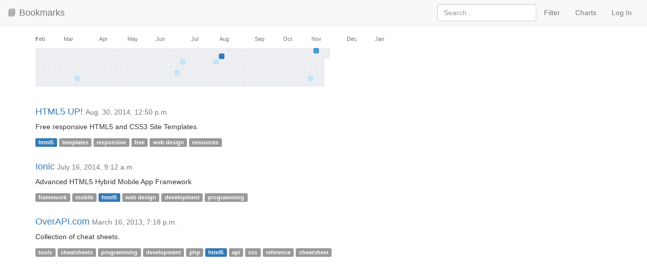

--- FILE ---
content_type: text/html; charset=utf-8
request_url: https://bookmarks.thx.nz/tag/html5/
body_size: 57415
content:
<!DOCTYPE html>
<html lang="en">

<head>


<meta charset="utf-8">
<meta name="viewport" content="width=device-width, initial-scale=1.0">

<title>Bookmarks - html5</title>
<!-- Date: 2014-05-05 -->
<meta name="author" content="Tom Henderson">
<meta name="description" content="">

<!-- Styles -->
<link href="/static/npm/bootstrap/dist/css/bootstrap.min.css" rel="stylesheet" media="(prefers-color-scheme: light)">
<link href="/static/npm/bootswatch/slate/bootstrap.min.css" rel="stylesheet" media="(prefers-color-scheme: dark)">
<link href="/static/npm/font-awesome/css/font-awesome.min.css" rel="stylesheet">
<link href="/static/npm/bootstrap-tokenfield/dist/css/bootstrap-tokenfield.min.css" rel="stylesheet">
<link href="/static/npm/bootstrap-datepicker/dist/css/bootstrap-datepicker3.min.css" rel="stylesheet">
<link href="/static/css/bookmarks.css" rel="stylesheet">

<!-- HTML5 Shim and Respond.js IE8 support of HTML5 elements and media queries -->
<!-- WARNING: Respond.js doesn't work if you view the page via file:// -->
<!--[if lt IE 9]>
<script src="//oss.maxcdn.com/libs/html5shiv/3.7.0/html5shiv.js"></script>
<script src="//oss.maxcdn.com/libs/respond.js/1.3.0/respond.min.js"></script>
<![endif]-->

<link rel="apple-touch-icon" sizes="57x57" href="/static/images/favicons/apple-icon-57x57.png">
<link rel="apple-touch-icon" sizes="60x60" href="/static/images/favicons/apple-icon-60x60.png">
<link rel="apple-touch-icon" sizes="72x72" href="/static/images/favicons/apple-icon-72x72.png">
<link rel="apple-touch-icon" sizes="76x76" href="/static/images/favicons/apple-icon-76x76.png">
<link rel="apple-touch-icon" sizes="114x114" href="/static/images/favicons/apple-icon-114x114.png">
<link rel="apple-touch-icon" sizes="120x120" href="/static/images/favicons/apple-icon-120x120.png">
<link rel="apple-touch-icon" sizes="144x144" href="/static/images/favicons/apple-icon-144x144.png">
<link rel="apple-touch-icon" sizes="152x152" href="/static/images/favicons/apple-icon-152x152.png">
<link rel="apple-touch-icon" sizes="180x180" href="/static/images/favicons/apple-icon-180x180.png">
<link rel="icon" type="image/png" sizes="192x192"  href="/static/images/favicons/android-icon-192x192.png">
<link rel="icon" type="image/png" sizes="32x32" href="/static/images/favicons/favicon-32x32.png">
<link rel="icon" type="image/png" sizes="96x96" href="/static/images/favicons/favicon-96x96.png">
<link rel="icon" type="image/png" sizes="16x16" href="/static/images/favicons/favicon-16x16.png">
<link rel="manifest" href="/static/images/favicons/manifest.json">
<meta name="msapplication-TileColor" content="#ffffff">
<meta name="msapplication-TileImage" content="/ms-icon-144x144.png">
<meta name="theme-color" content="#ffffff">

</head>

<body>



<nav class="navbar navbar-default navbar-fixed-top" role="navigation">
  <div class="container-fluid">
    <div class="navbar-header">
      <button type="button" class="navbar-toggle" data-toggle="collapse" data-target="#bs-example-navbar-collapse-1">
        <span class="sr-only">Toggle navigation</span>
        <span class="icon-bar"></span>
        <span class="icon-bar"></span>
        <span class="icon-bar"></span>
      </button>
      <a class="navbar-brand" href="/">📘 Bookmarks</a>
      <p class="navbar-text"></p>
    </div>

    <div class="collapse navbar-collapse" id="bs-example-navbar-collapse-1">
      <ul class="nav navbar-nav pull-right">

        <li>
          <form class="navbar-form navbar-right" action="." method="get" role="search">
            <div class="form-group">
              <input type="text" class="form-control" name="search" placeholder="Search..." >
            </div>
          </form> 
        </li>

        

        <li><a href="#" data-toggle="modal" data-target="#filter-form">Filter</a></li>
        <li><a href="/charts/">Charts</a></li>

        
          <li><a href="/login/">Log In</a></li>
        

      </ul>
    </div>
  </div>
</nav>




<div class="container">

  <div class="row">
    <div class="col-xs-12">
      <div id="activity-chart">
  <div id="activity-grid">
    <div class="activity-months">
      
      <div class="activity-month" style="left: -14px;">Jan</div>
      
      <div class="activity-month" style="left: 0px;">Feb</div>
      
      <div class="activity-month" style="left: 56px;">Mar</div>
      
      <div class="activity-month" style="left: 126px;">Apr</div>
      
      <div class="activity-month" style="left: 182px;">May</div>
      
      <div class="activity-month" style="left: 238px;">Jun</div>
      
      <div class="activity-month" style="left: 308px;">Jul</div>
      
      <div class="activity-month" style="left: 364px;">Aug</div>
      
      <div class="activity-month" style="left: 434px;">Sep</div>
      
      <div class="activity-month" style="left: 490px;">Oct</div>
      
      <div class="activity-month" style="left: 546px;">Nov</div>
      
      <div class="activity-month" style="left: 616px;">Dec</div>
      
      <div class="activity-month" style="left: 672px;">Jan</div>
      
    </div>
    <div class="activity-weeks">
      
      <div class="activity-week">
        
        <div class="activity-day level-0"
            
            title="2025-01-26: 0 bookmarks"></div>
        
        <div class="activity-day level-0"
            
            title="2025-01-27: 0 bookmarks"></div>
        
        <div class="activity-day level-0"
            
            title="2025-01-28: 0 bookmarks"></div>
        
        <div class="activity-day level-0"
            
            title="2025-01-29: 0 bookmarks"></div>
        
        <div class="activity-day level-0"
            
            title="2025-01-30: 0 bookmarks"></div>
        
        <div class="activity-day level-0"
            
            title="2025-01-31: 0 bookmarks"></div>
        
        <div class="activity-day level-0"
            
            title="2025-02-01: 0 bookmarks"></div>
        
      </div>
      
      <div class="activity-week">
        
        <div class="activity-day level-0"
            
            title="2025-02-02: 0 bookmarks"></div>
        
        <div class="activity-day level-0"
            
            title="2025-02-03: 0 bookmarks"></div>
        
        <div class="activity-day level-0"
            
            title="2025-02-04: 0 bookmarks"></div>
        
        <div class="activity-day level-0"
            
            title="2025-02-05: 0 bookmarks"></div>
        
        <div class="activity-day level-0"
            
            title="2025-02-06: 0 bookmarks"></div>
        
        <div class="activity-day level-0"
            
            title="2025-02-07: 0 bookmarks"></div>
        
        <div class="activity-day level-0"
            
            title="2025-02-08: 0 bookmarks"></div>
        
      </div>
      
      <div class="activity-week">
        
        <div class="activity-day level-0"
            
            title="2025-02-09: 0 bookmarks"></div>
        
        <div class="activity-day level-0"
            
            title="2025-02-10: 0 bookmarks"></div>
        
        <div class="activity-day level-0"
            
            title="2025-02-11: 0 bookmarks"></div>
        
        <div class="activity-day level-0"
            
            title="2025-02-12: 0 bookmarks"></div>
        
        <div class="activity-day level-0"
            
            title="2025-02-13: 0 bookmarks"></div>
        
        <div class="activity-day level-0"
            
            title="2025-02-14: 0 bookmarks"></div>
        
        <div class="activity-day level-0"
            
            title="2025-02-15: 0 bookmarks"></div>
        
      </div>
      
      <div class="activity-week">
        
        <div class="activity-day level-0"
            
            title="2025-02-16: 0 bookmarks"></div>
        
        <div class="activity-day level-0"
            
            title="2025-02-17: 0 bookmarks"></div>
        
        <div class="activity-day level-0"
            
            title="2025-02-18: 0 bookmarks"></div>
        
        <div class="activity-day level-0"
            
            title="2025-02-19: 0 bookmarks"></div>
        
        <div class="activity-day level-0"
            
            title="2025-02-20: 0 bookmarks"></div>
        
        <div class="activity-day level-0"
            
            title="2025-02-21: 0 bookmarks"></div>
        
        <div class="activity-day level-0"
            
            title="2025-02-22: 0 bookmarks"></div>
        
      </div>
      
      <div class="activity-week">
        
        <div class="activity-day level-0"
            
            title="2025-02-23: 0 bookmarks"></div>
        
        <div class="activity-day level-0"
            
            title="2025-02-24: 0 bookmarks"></div>
        
        <div class="activity-day level-0"
            
            title="2025-02-25: 0 bookmarks"></div>
        
        <div class="activity-day level-0"
            
            title="2025-02-26: 0 bookmarks"></div>
        
        <div class="activity-day level-0"
            
            title="2025-02-27: 0 bookmarks"></div>
        
        <div class="activity-day level-0"
            
            title="2025-02-28: 0 bookmarks"></div>
        
        <div class="activity-day level-0"
            
            title="2025-03-01: 0 bookmarks"></div>
        
      </div>
      
      <div class="activity-week">
        
        <div class="activity-day level-0"
            
            title="2025-03-02: 0 bookmarks"></div>
        
        <div class="activity-day level-0"
            
            title="2025-03-03: 0 bookmarks"></div>
        
        <div class="activity-day level-0"
            
            title="2025-03-04: 0 bookmarks"></div>
        
        <div class="activity-day level-0"
            
            title="2025-03-05: 0 bookmarks"></div>
        
        <div class="activity-day level-0"
            
            title="2025-03-06: 0 bookmarks"></div>
        
        <div class="activity-day level-0"
            
            title="2025-03-07: 0 bookmarks"></div>
        
        <div class="activity-day level-0"
            
            title="2025-03-08: 0 bookmarks"></div>
        
      </div>
      
      <div class="activity-week">
        
        <div class="activity-day level-0"
            
            title="2025-03-09: 0 bookmarks"></div>
        
        <div class="activity-day level-0"
            
            title="2025-03-10: 0 bookmarks"></div>
        
        <div class="activity-day level-0"
            
            title="2025-03-11: 0 bookmarks"></div>
        
        <div class="activity-day level-0"
            
            title="2025-03-12: 0 bookmarks"></div>
        
        <div class="activity-day level-0"
            
            title="2025-03-13: 0 bookmarks"></div>
        
        <div class="activity-day level-0"
            
            title="2025-03-14: 0 bookmarks"></div>
        
        <div class="activity-day level-0"
            
            title="2025-03-15: 0 bookmarks"></div>
        
      </div>
      
      <div class="activity-week">
        
        <div class="activity-day level-0"
            
            title="2025-03-16: 0 bookmarks"></div>
        
        <div class="activity-day level-0"
            
            title="2025-03-17: 0 bookmarks"></div>
        
        <div class="activity-day level-0"
            
            title="2025-03-18: 0 bookmarks"></div>
        
        <div class="activity-day level-0"
            
            title="2025-03-19: 0 bookmarks"></div>
        
        <div class="activity-day level-0"
            
            title="2025-03-20: 0 bookmarks"></div>
        
        <div class="activity-day level-1"
            data-date="2025-03-21"
            title="2025-03-21: 1 bookmark"></div>
        
        <div class="activity-day level-0"
            
            title="2025-03-22: 0 bookmarks"></div>
        
      </div>
      
      <div class="activity-week">
        
        <div class="activity-day level-0"
            
            title="2025-03-23: 0 bookmarks"></div>
        
        <div class="activity-day level-0"
            
            title="2025-03-24: 0 bookmarks"></div>
        
        <div class="activity-day level-0"
            
            title="2025-03-25: 0 bookmarks"></div>
        
        <div class="activity-day level-0"
            
            title="2025-03-26: 0 bookmarks"></div>
        
        <div class="activity-day level-0"
            
            title="2025-03-27: 0 bookmarks"></div>
        
        <div class="activity-day level-0"
            
            title="2025-03-28: 0 bookmarks"></div>
        
        <div class="activity-day level-0"
            
            title="2025-03-29: 0 bookmarks"></div>
        
      </div>
      
      <div class="activity-week">
        
        <div class="activity-day level-0"
            
            title="2025-03-30: 0 bookmarks"></div>
        
        <div class="activity-day level-0"
            
            title="2025-03-31: 0 bookmarks"></div>
        
        <div class="activity-day level-0"
            
            title="2025-04-01: 0 bookmarks"></div>
        
        <div class="activity-day level-0"
            
            title="2025-04-02: 0 bookmarks"></div>
        
        <div class="activity-day level-0"
            
            title="2025-04-03: 0 bookmarks"></div>
        
        <div class="activity-day level-0"
            
            title="2025-04-04: 0 bookmarks"></div>
        
        <div class="activity-day level-0"
            
            title="2025-04-05: 0 bookmarks"></div>
        
      </div>
      
      <div class="activity-week">
        
        <div class="activity-day level-0"
            
            title="2025-04-06: 0 bookmarks"></div>
        
        <div class="activity-day level-0"
            
            title="2025-04-07: 0 bookmarks"></div>
        
        <div class="activity-day level-0"
            
            title="2025-04-08: 0 bookmarks"></div>
        
        <div class="activity-day level-0"
            
            title="2025-04-09: 0 bookmarks"></div>
        
        <div class="activity-day level-0"
            
            title="2025-04-10: 0 bookmarks"></div>
        
        <div class="activity-day level-0"
            
            title="2025-04-11: 0 bookmarks"></div>
        
        <div class="activity-day level-0"
            
            title="2025-04-12: 0 bookmarks"></div>
        
      </div>
      
      <div class="activity-week">
        
        <div class="activity-day level-0"
            
            title="2025-04-13: 0 bookmarks"></div>
        
        <div class="activity-day level-0"
            
            title="2025-04-14: 0 bookmarks"></div>
        
        <div class="activity-day level-0"
            
            title="2025-04-15: 0 bookmarks"></div>
        
        <div class="activity-day level-0"
            
            title="2025-04-16: 0 bookmarks"></div>
        
        <div class="activity-day level-0"
            
            title="2025-04-17: 0 bookmarks"></div>
        
        <div class="activity-day level-0"
            
            title="2025-04-18: 0 bookmarks"></div>
        
        <div class="activity-day level-0"
            
            title="2025-04-19: 0 bookmarks"></div>
        
      </div>
      
      <div class="activity-week">
        
        <div class="activity-day level-0"
            
            title="2025-04-20: 0 bookmarks"></div>
        
        <div class="activity-day level-0"
            
            title="2025-04-21: 0 bookmarks"></div>
        
        <div class="activity-day level-0"
            
            title="2025-04-22: 0 bookmarks"></div>
        
        <div class="activity-day level-0"
            
            title="2025-04-23: 0 bookmarks"></div>
        
        <div class="activity-day level-0"
            
            title="2025-04-24: 0 bookmarks"></div>
        
        <div class="activity-day level-0"
            
            title="2025-04-25: 0 bookmarks"></div>
        
        <div class="activity-day level-0"
            
            title="2025-04-26: 0 bookmarks"></div>
        
      </div>
      
      <div class="activity-week">
        
        <div class="activity-day level-0"
            
            title="2025-04-27: 0 bookmarks"></div>
        
        <div class="activity-day level-0"
            
            title="2025-04-28: 0 bookmarks"></div>
        
        <div class="activity-day level-0"
            
            title="2025-04-29: 0 bookmarks"></div>
        
        <div class="activity-day level-0"
            
            title="2025-04-30: 0 bookmarks"></div>
        
        <div class="activity-day level-0"
            
            title="2025-05-01: 0 bookmarks"></div>
        
        <div class="activity-day level-0"
            
            title="2025-05-02: 0 bookmarks"></div>
        
        <div class="activity-day level-0"
            
            title="2025-05-03: 0 bookmarks"></div>
        
      </div>
      
      <div class="activity-week">
        
        <div class="activity-day level-0"
            
            title="2025-05-04: 0 bookmarks"></div>
        
        <div class="activity-day level-0"
            
            title="2025-05-05: 0 bookmarks"></div>
        
        <div class="activity-day level-0"
            
            title="2025-05-06: 0 bookmarks"></div>
        
        <div class="activity-day level-0"
            
            title="2025-05-07: 0 bookmarks"></div>
        
        <div class="activity-day level-0"
            
            title="2025-05-08: 0 bookmarks"></div>
        
        <div class="activity-day level-0"
            
            title="2025-05-09: 0 bookmarks"></div>
        
        <div class="activity-day level-0"
            
            title="2025-05-10: 0 bookmarks"></div>
        
      </div>
      
      <div class="activity-week">
        
        <div class="activity-day level-0"
            
            title="2025-05-11: 0 bookmarks"></div>
        
        <div class="activity-day level-0"
            
            title="2025-05-12: 0 bookmarks"></div>
        
        <div class="activity-day level-0"
            
            title="2025-05-13: 0 bookmarks"></div>
        
        <div class="activity-day level-0"
            
            title="2025-05-14: 0 bookmarks"></div>
        
        <div class="activity-day level-0"
            
            title="2025-05-15: 0 bookmarks"></div>
        
        <div class="activity-day level-0"
            
            title="2025-05-16: 0 bookmarks"></div>
        
        <div class="activity-day level-0"
            
            title="2025-05-17: 0 bookmarks"></div>
        
      </div>
      
      <div class="activity-week">
        
        <div class="activity-day level-0"
            
            title="2025-05-18: 0 bookmarks"></div>
        
        <div class="activity-day level-0"
            
            title="2025-05-19: 0 bookmarks"></div>
        
        <div class="activity-day level-0"
            
            title="2025-05-20: 0 bookmarks"></div>
        
        <div class="activity-day level-0"
            
            title="2025-05-21: 0 bookmarks"></div>
        
        <div class="activity-day level-0"
            
            title="2025-05-22: 0 bookmarks"></div>
        
        <div class="activity-day level-0"
            
            title="2025-05-23: 0 bookmarks"></div>
        
        <div class="activity-day level-0"
            
            title="2025-05-24: 0 bookmarks"></div>
        
      </div>
      
      <div class="activity-week">
        
        <div class="activity-day level-0"
            
            title="2025-05-25: 0 bookmarks"></div>
        
        <div class="activity-day level-0"
            
            title="2025-05-26: 0 bookmarks"></div>
        
        <div class="activity-day level-0"
            
            title="2025-05-27: 0 bookmarks"></div>
        
        <div class="activity-day level-0"
            
            title="2025-05-28: 0 bookmarks"></div>
        
        <div class="activity-day level-0"
            
            title="2025-05-29: 0 bookmarks"></div>
        
        <div class="activity-day level-0"
            
            title="2025-05-30: 0 bookmarks"></div>
        
        <div class="activity-day level-0"
            
            title="2025-05-31: 0 bookmarks"></div>
        
      </div>
      
      <div class="activity-week">
        
        <div class="activity-day level-0"
            
            title="2025-06-01: 0 bookmarks"></div>
        
        <div class="activity-day level-0"
            
            title="2025-06-02: 0 bookmarks"></div>
        
        <div class="activity-day level-0"
            
            title="2025-06-03: 0 bookmarks"></div>
        
        <div class="activity-day level-0"
            
            title="2025-06-04: 0 bookmarks"></div>
        
        <div class="activity-day level-0"
            
            title="2025-06-05: 0 bookmarks"></div>
        
        <div class="activity-day level-0"
            
            title="2025-06-06: 0 bookmarks"></div>
        
        <div class="activity-day level-0"
            
            title="2025-06-07: 0 bookmarks"></div>
        
      </div>
      
      <div class="activity-week">
        
        <div class="activity-day level-0"
            
            title="2025-06-08: 0 bookmarks"></div>
        
        <div class="activity-day level-0"
            
            title="2025-06-09: 0 bookmarks"></div>
        
        <div class="activity-day level-0"
            
            title="2025-06-10: 0 bookmarks"></div>
        
        <div class="activity-day level-0"
            
            title="2025-06-11: 0 bookmarks"></div>
        
        <div class="activity-day level-0"
            
            title="2025-06-12: 0 bookmarks"></div>
        
        <div class="activity-day level-0"
            
            title="2025-06-13: 0 bookmarks"></div>
        
        <div class="activity-day level-0"
            
            title="2025-06-14: 0 bookmarks"></div>
        
      </div>
      
      <div class="activity-week">
        
        <div class="activity-day level-0"
            
            title="2025-06-15: 0 bookmarks"></div>
        
        <div class="activity-day level-0"
            
            title="2025-06-16: 0 bookmarks"></div>
        
        <div class="activity-day level-0"
            
            title="2025-06-17: 0 bookmarks"></div>
        
        <div class="activity-day level-0"
            
            title="2025-06-18: 0 bookmarks"></div>
        
        <div class="activity-day level-0"
            
            title="2025-06-19: 0 bookmarks"></div>
        
        <div class="activity-day level-0"
            
            title="2025-06-20: 0 bookmarks"></div>
        
        <div class="activity-day level-0"
            
            title="2025-06-21: 0 bookmarks"></div>
        
      </div>
      
      <div class="activity-week">
        
        <div class="activity-day level-0"
            
            title="2025-06-22: 0 bookmarks"></div>
        
        <div class="activity-day level-0"
            
            title="2025-06-23: 0 bookmarks"></div>
        
        <div class="activity-day level-0"
            
            title="2025-06-24: 0 bookmarks"></div>
        
        <div class="activity-day level-0"
            
            title="2025-06-25: 0 bookmarks"></div>
        
        <div class="activity-day level-0"
            
            title="2025-06-26: 0 bookmarks"></div>
        
        <div class="activity-day level-0"
            
            title="2025-06-27: 0 bookmarks"></div>
        
        <div class="activity-day level-0"
            
            title="2025-06-28: 0 bookmarks"></div>
        
      </div>
      
      <div class="activity-week">
        
        <div class="activity-day level-0"
            
            title="2025-06-29: 0 bookmarks"></div>
        
        <div class="activity-day level-0"
            
            title="2025-06-30: 0 bookmarks"></div>
        
        <div class="activity-day level-0"
            
            title="2025-07-01: 0 bookmarks"></div>
        
        <div class="activity-day level-0"
            
            title="2025-07-02: 0 bookmarks"></div>
        
        <div class="activity-day level-0"
            
            title="2025-07-03: 0 bookmarks"></div>
        
        <div class="activity-day level-0"
            
            title="2025-07-04: 0 bookmarks"></div>
        
        <div class="activity-day level-0"
            
            title="2025-07-05: 0 bookmarks"></div>
        
      </div>
      
      <div class="activity-week">
        
        <div class="activity-day level-0"
            
            title="2025-07-06: 0 bookmarks"></div>
        
        <div class="activity-day level-0"
            
            title="2025-07-07: 0 bookmarks"></div>
        
        <div class="activity-day level-0"
            
            title="2025-07-08: 0 bookmarks"></div>
        
        <div class="activity-day level-0"
            
            title="2025-07-09: 0 bookmarks"></div>
        
        <div class="activity-day level-0"
            
            title="2025-07-10: 0 bookmarks"></div>
        
        <div class="activity-day level-0"
            
            title="2025-07-11: 0 bookmarks"></div>
        
        <div class="activity-day level-0"
            
            title="2025-07-12: 0 bookmarks"></div>
        
      </div>
      
      <div class="activity-week">
        
        <div class="activity-day level-0"
            
            title="2025-07-13: 0 bookmarks"></div>
        
        <div class="activity-day level-0"
            
            title="2025-07-14: 0 bookmarks"></div>
        
        <div class="activity-day level-0"
            
            title="2025-07-15: 0 bookmarks"></div>
        
        <div class="activity-day level-0"
            
            title="2025-07-16: 0 bookmarks"></div>
        
        <div class="activity-day level-0"
            
            title="2025-07-17: 0 bookmarks"></div>
        
        <div class="activity-day level-0"
            
            title="2025-07-18: 0 bookmarks"></div>
        
        <div class="activity-day level-0"
            
            title="2025-07-19: 0 bookmarks"></div>
        
      </div>
      
      <div class="activity-week">
        
        <div class="activity-day level-0"
            
            title="2025-07-20: 0 bookmarks"></div>
        
        <div class="activity-day level-0"
            
            title="2025-07-21: 0 bookmarks"></div>
        
        <div class="activity-day level-0"
            
            title="2025-07-22: 0 bookmarks"></div>
        
        <div class="activity-day level-0"
            
            title="2025-07-23: 0 bookmarks"></div>
        
        <div class="activity-day level-1"
            data-date="2025-07-24"
            title="2025-07-24: 1 bookmark"></div>
        
        <div class="activity-day level-0"
            
            title="2025-07-25: 0 bookmarks"></div>
        
        <div class="activity-day level-0"
            
            title="2025-07-26: 0 bookmarks"></div>
        
      </div>
      
      <div class="activity-week">
        
        <div class="activity-day level-0"
            
            title="2025-07-27: 0 bookmarks"></div>
        
        <div class="activity-day level-0"
            
            title="2025-07-28: 0 bookmarks"></div>
        
        <div class="activity-day level-1"
            data-date="2025-07-29"
            title="2025-07-29: 1 bookmark"></div>
        
        <div class="activity-day level-0"
            
            title="2025-07-30: 0 bookmarks"></div>
        
        <div class="activity-day level-0"
            
            title="2025-07-31: 0 bookmarks"></div>
        
        <div class="activity-day level-0"
            
            title="2025-08-01: 0 bookmarks"></div>
        
        <div class="activity-day level-0"
            
            title="2025-08-02: 0 bookmarks"></div>
        
      </div>
      
      <div class="activity-week">
        
        <div class="activity-day level-0"
            
            title="2025-08-03: 0 bookmarks"></div>
        
        <div class="activity-day level-0"
            
            title="2025-08-04: 0 bookmarks"></div>
        
        <div class="activity-day level-0"
            
            title="2025-08-05: 0 bookmarks"></div>
        
        <div class="activity-day level-0"
            
            title="2025-08-06: 0 bookmarks"></div>
        
        <div class="activity-day level-0"
            
            title="2025-08-07: 0 bookmarks"></div>
        
        <div class="activity-day level-0"
            
            title="2025-08-08: 0 bookmarks"></div>
        
        <div class="activity-day level-0"
            
            title="2025-08-09: 0 bookmarks"></div>
        
      </div>
      
      <div class="activity-week">
        
        <div class="activity-day level-0"
            
            title="2025-08-10: 0 bookmarks"></div>
        
        <div class="activity-day level-0"
            
            title="2025-08-11: 0 bookmarks"></div>
        
        <div class="activity-day level-0"
            
            title="2025-08-12: 0 bookmarks"></div>
        
        <div class="activity-day level-0"
            
            title="2025-08-13: 0 bookmarks"></div>
        
        <div class="activity-day level-0"
            
            title="2025-08-14: 0 bookmarks"></div>
        
        <div class="activity-day level-0"
            
            title="2025-08-15: 0 bookmarks"></div>
        
        <div class="activity-day level-0"
            
            title="2025-08-16: 0 bookmarks"></div>
        
      </div>
      
      <div class="activity-week">
        
        <div class="activity-day level-0"
            
            title="2025-08-17: 0 bookmarks"></div>
        
        <div class="activity-day level-0"
            
            title="2025-08-18: 0 bookmarks"></div>
        
        <div class="activity-day level-0"
            
            title="2025-08-19: 0 bookmarks"></div>
        
        <div class="activity-day level-0"
            
            title="2025-08-20: 0 bookmarks"></div>
        
        <div class="activity-day level-0"
            
            title="2025-08-21: 0 bookmarks"></div>
        
        <div class="activity-day level-0"
            
            title="2025-08-22: 0 bookmarks"></div>
        
        <div class="activity-day level-0"
            
            title="2025-08-23: 0 bookmarks"></div>
        
      </div>
      
      <div class="activity-week">
        
        <div class="activity-day level-0"
            
            title="2025-08-24: 0 bookmarks"></div>
        
        <div class="activity-day level-0"
            
            title="2025-08-25: 0 bookmarks"></div>
        
        <div class="activity-day level-0"
            
            title="2025-08-26: 0 bookmarks"></div>
        
        <div class="activity-day level-0"
            
            title="2025-08-27: 0 bookmarks"></div>
        
        <div class="activity-day level-0"
            
            title="2025-08-28: 0 bookmarks"></div>
        
        <div class="activity-day level-0"
            
            title="2025-08-29: 0 bookmarks"></div>
        
        <div class="activity-day level-0"
            
            title="2025-08-30: 0 bookmarks"></div>
        
      </div>
      
      <div class="activity-week">
        
        <div class="activity-day level-0"
            
            title="2025-08-31: 0 bookmarks"></div>
        
        <div class="activity-day level-0"
            
            title="2025-09-01: 0 bookmarks"></div>
        
        <div class="activity-day level-0"
            
            title="2025-09-02: 0 bookmarks"></div>
        
        <div class="activity-day level-0"
            
            title="2025-09-03: 0 bookmarks"></div>
        
        <div class="activity-day level-0"
            
            title="2025-09-04: 0 bookmarks"></div>
        
        <div class="activity-day level-0"
            
            title="2025-09-05: 0 bookmarks"></div>
        
        <div class="activity-day level-0"
            
            title="2025-09-06: 0 bookmarks"></div>
        
      </div>
      
      <div class="activity-week">
        
        <div class="activity-day level-0"
            
            title="2025-09-07: 0 bookmarks"></div>
        
        <div class="activity-day level-0"
            
            title="2025-09-08: 0 bookmarks"></div>
        
        <div class="activity-day level-1"
            data-date="2025-09-09"
            title="2025-09-09: 1 bookmark"></div>
        
        <div class="activity-day level-0"
            
            title="2025-09-10: 0 bookmarks"></div>
        
        <div class="activity-day level-0"
            
            title="2025-09-11: 0 bookmarks"></div>
        
        <div class="activity-day level-0"
            
            title="2025-09-12: 0 bookmarks"></div>
        
        <div class="activity-day level-0"
            
            title="2025-09-13: 0 bookmarks"></div>
        
      </div>
      
      <div class="activity-week">
        
        <div class="activity-day level-0"
            
            title="2025-09-14: 0 bookmarks"></div>
        
        <div class="activity-day level-4"
            data-date="2025-09-15"
            title="2025-09-15: 12 bookmarks"></div>
        
        <div class="activity-day level-0"
            
            title="2025-09-16: 0 bookmarks"></div>
        
        <div class="activity-day level-0"
            
            title="2025-09-17: 0 bookmarks"></div>
        
        <div class="activity-day level-0"
            
            title="2025-09-18: 0 bookmarks"></div>
        
        <div class="activity-day level-0"
            
            title="2025-09-19: 0 bookmarks"></div>
        
        <div class="activity-day level-0"
            
            title="2025-09-20: 0 bookmarks"></div>
        
      </div>
      
      <div class="activity-week">
        
        <div class="activity-day level-0"
            
            title="2025-09-21: 0 bookmarks"></div>
        
        <div class="activity-day level-0"
            
            title="2025-09-22: 0 bookmarks"></div>
        
        <div class="activity-day level-0"
            
            title="2025-09-23: 0 bookmarks"></div>
        
        <div class="activity-day level-0"
            
            title="2025-09-24: 0 bookmarks"></div>
        
        <div class="activity-day level-0"
            
            title="2025-09-25: 0 bookmarks"></div>
        
        <div class="activity-day level-0"
            
            title="2025-09-26: 0 bookmarks"></div>
        
        <div class="activity-day level-0"
            
            title="2025-09-27: 0 bookmarks"></div>
        
      </div>
      
      <div class="activity-week">
        
        <div class="activity-day level-0"
            
            title="2025-09-28: 0 bookmarks"></div>
        
        <div class="activity-day level-0"
            
            title="2025-09-29: 0 bookmarks"></div>
        
        <div class="activity-day level-0"
            
            title="2025-09-30: 0 bookmarks"></div>
        
        <div class="activity-day level-0"
            
            title="2025-10-01: 0 bookmarks"></div>
        
        <div class="activity-day level-0"
            
            title="2025-10-02: 0 bookmarks"></div>
        
        <div class="activity-day level-0"
            
            title="2025-10-03: 0 bookmarks"></div>
        
        <div class="activity-day level-0"
            
            title="2025-10-04: 0 bookmarks"></div>
        
      </div>
      
      <div class="activity-week">
        
        <div class="activity-day level-0"
            
            title="2025-10-05: 0 bookmarks"></div>
        
        <div class="activity-day level-0"
            
            title="2025-10-06: 0 bookmarks"></div>
        
        <div class="activity-day level-0"
            
            title="2025-10-07: 0 bookmarks"></div>
        
        <div class="activity-day level-0"
            
            title="2025-10-08: 0 bookmarks"></div>
        
        <div class="activity-day level-0"
            
            title="2025-10-09: 0 bookmarks"></div>
        
        <div class="activity-day level-0"
            
            title="2025-10-10: 0 bookmarks"></div>
        
        <div class="activity-day level-0"
            
            title="2025-10-11: 0 bookmarks"></div>
        
      </div>
      
      <div class="activity-week">
        
        <div class="activity-day level-0"
            
            title="2025-10-12: 0 bookmarks"></div>
        
        <div class="activity-day level-0"
            
            title="2025-10-13: 0 bookmarks"></div>
        
        <div class="activity-day level-0"
            
            title="2025-10-14: 0 bookmarks"></div>
        
        <div class="activity-day level-0"
            
            title="2025-10-15: 0 bookmarks"></div>
        
        <div class="activity-day level-0"
            
            title="2025-10-16: 0 bookmarks"></div>
        
        <div class="activity-day level-0"
            
            title="2025-10-17: 0 bookmarks"></div>
        
        <div class="activity-day level-0"
            
            title="2025-10-18: 0 bookmarks"></div>
        
      </div>
      
      <div class="activity-week">
        
        <div class="activity-day level-0"
            
            title="2025-10-19: 0 bookmarks"></div>
        
        <div class="activity-day level-0"
            
            title="2025-10-20: 0 bookmarks"></div>
        
        <div class="activity-day level-0"
            
            title="2025-10-21: 0 bookmarks"></div>
        
        <div class="activity-day level-0"
            
            title="2025-10-22: 0 bookmarks"></div>
        
        <div class="activity-day level-0"
            
            title="2025-10-23: 0 bookmarks"></div>
        
        <div class="activity-day level-0"
            
            title="2025-10-24: 0 bookmarks"></div>
        
        <div class="activity-day level-0"
            
            title="2025-10-25: 0 bookmarks"></div>
        
      </div>
      
      <div class="activity-week">
        
        <div class="activity-day level-0"
            
            title="2025-10-26: 0 bookmarks"></div>
        
        <div class="activity-day level-0"
            
            title="2025-10-27: 0 bookmarks"></div>
        
        <div class="activity-day level-0"
            
            title="2025-10-28: 0 bookmarks"></div>
        
        <div class="activity-day level-0"
            
            title="2025-10-29: 0 bookmarks"></div>
        
        <div class="activity-day level-0"
            
            title="2025-10-30: 0 bookmarks"></div>
        
        <div class="activity-day level-0"
            
            title="2025-10-31: 0 bookmarks"></div>
        
        <div class="activity-day level-0"
            
            title="2025-11-01: 0 bookmarks"></div>
        
      </div>
      
      <div class="activity-week">
        
        <div class="activity-day level-0"
            
            title="2025-11-02: 0 bookmarks"></div>
        
        <div class="activity-day level-0"
            
            title="2025-11-03: 0 bookmarks"></div>
        
        <div class="activity-day level-0"
            
            title="2025-11-04: 0 bookmarks"></div>
        
        <div class="activity-day level-0"
            
            title="2025-11-05: 0 bookmarks"></div>
        
        <div class="activity-day level-0"
            
            title="2025-11-06: 0 bookmarks"></div>
        
        <div class="activity-day level-0"
            
            title="2025-11-07: 0 bookmarks"></div>
        
        <div class="activity-day level-0"
            
            title="2025-11-08: 0 bookmarks"></div>
        
      </div>
      
      <div class="activity-week">
        
        <div class="activity-day level-0"
            
            title="2025-11-09: 0 bookmarks"></div>
        
        <div class="activity-day level-0"
            
            title="2025-11-10: 0 bookmarks"></div>
        
        <div class="activity-day level-0"
            
            title="2025-11-11: 0 bookmarks"></div>
        
        <div class="activity-day level-0"
            
            title="2025-11-12: 0 bookmarks"></div>
        
        <div class="activity-day level-0"
            
            title="2025-11-13: 0 bookmarks"></div>
        
        <div class="activity-day level-0"
            
            title="2025-11-14: 0 bookmarks"></div>
        
        <div class="activity-day level-0"
            
            title="2025-11-15: 0 bookmarks"></div>
        
      </div>
      
      <div class="activity-week">
        
        <div class="activity-day level-0"
            
            title="2025-11-16: 0 bookmarks"></div>
        
        <div class="activity-day level-0"
            
            title="2025-11-17: 0 bookmarks"></div>
        
        <div class="activity-day level-0"
            
            title="2025-11-18: 0 bookmarks"></div>
        
        <div class="activity-day level-0"
            
            title="2025-11-19: 0 bookmarks"></div>
        
        <div class="activity-day level-0"
            
            title="2025-11-20: 0 bookmarks"></div>
        
        <div class="activity-day level-0"
            
            title="2025-11-21: 0 bookmarks"></div>
        
        <div class="activity-day level-0"
            
            title="2025-11-22: 0 bookmarks"></div>
        
      </div>
      
      <div class="activity-week">
        
        <div class="activity-day level-0"
            
            title="2025-11-23: 0 bookmarks"></div>
        
        <div class="activity-day level-0"
            
            title="2025-11-24: 0 bookmarks"></div>
        
        <div class="activity-day level-0"
            
            title="2025-11-25: 0 bookmarks"></div>
        
        <div class="activity-day level-0"
            
            title="2025-11-26: 0 bookmarks"></div>
        
        <div class="activity-day level-0"
            
            title="2025-11-27: 0 bookmarks"></div>
        
        <div class="activity-day level-0"
            
            title="2025-11-28: 0 bookmarks"></div>
        
        <div class="activity-day level-0"
            
            title="2025-11-29: 0 bookmarks"></div>
        
      </div>
      
      <div class="activity-week">
        
        <div class="activity-day level-0"
            
            title="2025-11-30: 0 bookmarks"></div>
        
        <div class="activity-day level-0"
            
            title="2025-12-01: 0 bookmarks"></div>
        
        <div class="activity-day level-0"
            
            title="2025-12-02: 0 bookmarks"></div>
        
        <div class="activity-day level-0"
            
            title="2025-12-03: 0 bookmarks"></div>
        
        <div class="activity-day level-0"
            
            title="2025-12-04: 0 bookmarks"></div>
        
        <div class="activity-day level-0"
            
            title="2025-12-05: 0 bookmarks"></div>
        
        <div class="activity-day level-0"
            
            title="2025-12-06: 0 bookmarks"></div>
        
      </div>
      
      <div class="activity-week">
        
        <div class="activity-day level-0"
            
            title="2025-12-07: 0 bookmarks"></div>
        
        <div class="activity-day level-0"
            
            title="2025-12-08: 0 bookmarks"></div>
        
        <div class="activity-day level-0"
            
            title="2025-12-09: 0 bookmarks"></div>
        
        <div class="activity-day level-0"
            
            title="2025-12-10: 0 bookmarks"></div>
        
        <div class="activity-day level-0"
            
            title="2025-12-11: 0 bookmarks"></div>
        
        <div class="activity-day level-0"
            
            title="2025-12-12: 0 bookmarks"></div>
        
        <div class="activity-day level-0"
            
            title="2025-12-13: 0 bookmarks"></div>
        
      </div>
      
      <div class="activity-week">
        
        <div class="activity-day level-0"
            
            title="2025-12-14: 0 bookmarks"></div>
        
        <div class="activity-day level-0"
            
            title="2025-12-15: 0 bookmarks"></div>
        
        <div class="activity-day level-0"
            
            title="2025-12-16: 0 bookmarks"></div>
        
        <div class="activity-day level-0"
            
            title="2025-12-17: 0 bookmarks"></div>
        
        <div class="activity-day level-0"
            
            title="2025-12-18: 0 bookmarks"></div>
        
        <div class="activity-day level-0"
            
            title="2025-12-19: 0 bookmarks"></div>
        
        <div class="activity-day level-0"
            
            title="2025-12-20: 0 bookmarks"></div>
        
      </div>
      
      <div class="activity-week">
        
        <div class="activity-day level-0"
            
            title="2025-12-21: 0 bookmarks"></div>
        
        <div class="activity-day level-0"
            
            title="2025-12-22: 0 bookmarks"></div>
        
        <div class="activity-day level-0"
            
            title="2025-12-23: 0 bookmarks"></div>
        
        <div class="activity-day level-0"
            
            title="2025-12-24: 0 bookmarks"></div>
        
        <div class="activity-day level-0"
            
            title="2025-12-25: 0 bookmarks"></div>
        
        <div class="activity-day level-0"
            
            title="2025-12-26: 0 bookmarks"></div>
        
        <div class="activity-day level-0"
            
            title="2025-12-27: 0 bookmarks"></div>
        
      </div>
      
      <div class="activity-week">
        
        <div class="activity-day level-0"
            
            title="2025-12-28: 0 bookmarks"></div>
        
        <div class="activity-day level-0"
            
            title="2025-12-29: 0 bookmarks"></div>
        
        <div class="activity-day level-0"
            
            title="2025-12-30: 0 bookmarks"></div>
        
        <div class="activity-day level-0"
            
            title="2025-12-31: 0 bookmarks"></div>
        
        <div class="activity-day level-0"
            
            title="2026-01-01: 0 bookmarks"></div>
        
        <div class="activity-day level-0"
            
            title="2026-01-02: 0 bookmarks"></div>
        
        <div class="activity-day level-0"
            
            title="2026-01-03: 0 bookmarks"></div>
        
      </div>
      
      <div class="activity-week">
        
        <div class="activity-day level-0"
            
            title="2026-01-04: 0 bookmarks"></div>
        
        <div class="activity-day level-0"
            
            title="2026-01-05: 0 bookmarks"></div>
        
        <div class="activity-day level-0"
            
            title="2026-01-06: 0 bookmarks"></div>
        
        <div class="activity-day level-0"
            
            title="2026-01-07: 0 bookmarks"></div>
        
        <div class="activity-day level-0"
            
            title="2026-01-08: 0 bookmarks"></div>
        
        <div class="activity-day level-1"
            data-date="2026-01-09"
            title="2026-01-09: 1 bookmark"></div>
        
        <div class="activity-day level-0"
            
            title="2026-01-10: 0 bookmarks"></div>
        
      </div>
      
      <div class="activity-week">
        
        <div class="activity-day level-3"
            data-date="2026-01-11"
            title="2026-01-11: 5 bookmarks"></div>
        
        <div class="activity-day level-0"
            
            title="2026-01-12: 0 bookmarks"></div>
        
        <div class="activity-day level-0"
            
            title="2026-01-13: 0 bookmarks"></div>
        
        <div class="activity-day level-0"
            
            title="2026-01-14: 0 bookmarks"></div>
        
        <div class="activity-day level-0"
            
            title="2026-01-15: 0 bookmarks"></div>
        
        <div class="activity-day level-0"
            
            title="2026-01-16: 0 bookmarks"></div>
        
        <div class="activity-day level-0"
            
            title="2026-01-17: 0 bookmarks"></div>
        
      </div>
      
      <div class="activity-week">
        
        <div class="activity-day level-0"
            
            title="2026-01-18: 0 bookmarks"></div>
        
        <div class="activity-day level-0"
            
            title="2026-01-19: 0 bookmarks"></div>
        
        <div class="activity-day level-0"
            
            title="2026-01-20: 0 bookmarks"></div>
        
        <div class="activity-day level-0"
            
            title="2026-01-21: 0 bookmarks"></div>
        
        <div class="activity-day level-0"
            
            title="2026-01-22: 0 bookmarks"></div>
        
        <div class="activity-day level-0"
            
            title="2026-01-23: 0 bookmarks"></div>
        
        <div class="activity-day level-0"
            
            title="2026-01-24: 0 bookmarks"></div>
        
      </div>
      
      <div class="activity-week">
        
        <div class="activity-day level-0"
            
            title="2026-01-25: 0 bookmarks"></div>
        
        <div class="activity-day level-0"
            
            title="2026-01-26: 0 bookmarks"></div>
        
      </div>
      
    </div>
  </div>
</div>

    </div>
  </div>

  
  <div class="row bookmark">
    <div class="col-xs-12">
      <h4><a href="http://html5up.net/">HTML5 UP!</a>
      
        <small>Aug. 30, 2014, 12:50 p.m.
        
        </small>
      
      </h4>
      
        <p>Free responsive HTML5 and CSS3 Site Templates.</p>
      
      
      
        <a href="/tag/html5/" class="tag label
        
          label-primary
        
        ">html5</a> 
      
        <a href="/tag/templates/" class="tag label
        
          label-default
        
        ">templates</a> 
      
        <a href="/tag/responsive/" class="tag label
        
          label-default
        
        ">responsive</a> 
      
        <a href="/tag/free/" class="tag label
        
          label-default
        
        ">free</a> 
      
        <a href="/tag/web-design/" class="tag label
        
          label-default
        
        ">web design</a> 
      
        <a href="/tag/resources/" class="tag label
        
          label-default
        
        ">resources</a> 
      
      <br /><br />
    </div>
  </div>  
  
  <div class="row bookmark">
    <div class="col-xs-12">
      <h4><a href="http://ionicframework.com/">Ionic</a>
      
        <small>July 16, 2014, 9:12 a.m.
        
        </small>
      
      </h4>
      
        <p>Advanced HTML5 Hybrid Mobile App Framework</p>
      
      
      
        <a href="/tag/framework/" class="tag label
        
          label-default
        
        ">framework</a> 
      
        <a href="/tag/mobile/" class="tag label
        
          label-default
        
        ">mobile</a> 
      
        <a href="/tag/html5/" class="tag label
        
          label-primary
        
        ">html5</a> 
      
        <a href="/tag/web-design/" class="tag label
        
          label-default
        
        ">web design</a> 
      
        <a href="/tag/development/" class="tag label
        
          label-default
        
        ">development</a> 
      
        <a href="/tag/programming/" class="tag label
        
          label-default
        
        ">programming</a> 
      
      <br /><br />
    </div>
  </div>  
  
  <div class="row bookmark">
    <div class="col-xs-12">
      <h4><a href="http://overapi.com/">OverAPI.com</a>
      
        <small>March 16, 2013, 7:18 p.m.
        
        </small>
      
      </h4>
      
        <p>Collection of cheat sheets.</p>
      
      
      
        <a href="/tag/tools/" class="tag label
        
          label-default
        
        ">tools</a> 
      
        <a href="/tag/cheatsheets/" class="tag label
        
          label-default
        
        ">cheatsheets</a> 
      
        <a href="/tag/programming/" class="tag label
        
          label-default
        
        ">programming</a> 
      
        <a href="/tag/development/" class="tag label
        
          label-default
        
        ">development</a> 
      
        <a href="/tag/php/" class="tag label
        
          label-default
        
        ">php</a> 
      
        <a href="/tag/html5/" class="tag label
        
          label-primary
        
        ">html5</a> 
      
        <a href="/tag/api/" class="tag label
        
          label-default
        
        ">api</a> 
      
        <a href="/tag/css/" class="tag label
        
          label-default
        
        ">css</a> 
      
        <a href="/tag/reference/" class="tag label
        
          label-default
        
        ">reference</a> 
      
        <a href="/tag/cheatsheet/" class="tag label
        
          label-default
        
        ">cheatsheet</a> 
      
      <br /><br />
    </div>
  </div>  
  



  <div class="row">
    <div class="col-xs-12">
      

<nav>
  <ul class="pager">
    

    
  </ul>
</nav>


    </div>
  </div>  

</div>


<form action="" method="get" class="form-horizontal modal fade" id="filter-form">
  <div class="modal-dialog">
    <div class="modal-content">
      <div class="modal-header">
        <button type="button" class="close" data-dismiss="modal" aria-hidden="true">&times;</button>
        <h4 class="modal-title">Filter</h4>
      </div>
      <div class="modal-body">

        <div class="form-group">
          <label class="col-sm-3 control-label" for="date-range-select">Date Added</label>
          <div class="col-sm-9 input-daterange input-group" id="date-added-range-select">
            <input type="text" class="form-control" name="date_added_from" placeholder="From" 
              >
            <span class="input-group-addon">to</span>
            <input type="text" class="form-control" name="date_added_to" placeholder="To" 
              >
          </div>
        </div>

      </div>
      <div class="modal-footer">
        <a type="button" class="btn btn-default" data-dismiss="modal">Cancel</a>
        <a id="reset" type="button" class="btn btn-default">Reset</a>
        <button type="submit" class="btn btn-primary">Apply</button>
      </div>
    </div>
  </div>
</form>





<script src="/static/npm/jquery/dist/jquery.min.js"></script>
<script src="/static/npm/bootstrap/dist/js/bootstrap.min.js"></script>
<script src="/static/npm/bootstrap-tokenfield/dist/bootstrap-tokenfield.min.js"></script>
<script src="/static/npm/typeahead.js/dist/typeahead.bundle.min.js"></script>



<script src="/static/npm/bootstrap-datepicker/dist/js/bootstrap-datepicker.min.js"></script>
<script language="javascript">
  $(document).ready(function(){
    
    // Add click handlers for activity days
    $('.activity-day[data-date]').on('click', function() {
      var date = $(this).data('date');
      var nextDay = new Date(date);
      nextDay.setDate(nextDay.getDate() + 1);
      var nextDayStr = nextDay.toISOString().split('T')[0];
      window.location.href = '/?date_added_from=' + date + '&date_added_to=' + nextDayStr;
    });

    $('#reset').on("click", function() {
      $('#filter-form').find(':input').each(function() {
        switch(this.type) {
            case 'password':
            case 'select-multiple':
            case 'select-one':
            case 'text':
            case 'textarea':
                $(this).val('');
                break;
            case 'checkbox':
            case 'radio':
                this.checked = false;
        }
      });
    });

    var today = new Date();
    $('#date-added-range-select').datepicker({
      format: "yyyy-mm-dd",
      endDate: today,
    });

    $(".bookmark").hover(
      function () {
        $(this).find('.admin-menu').removeClass('fade');
      }, 
      function () {
        $(this).find('.admin-menu').addClass('fade');
      }
    );

  });
</script>


</body>
</html>

--- FILE ---
content_type: text/css; charset="utf-8"
request_url: https://bookmarks.thx.nz/static/css/bookmarks.css
body_size: 2857
content:
body { padding-top: 70px; }

@media print {
  a[href]:after {
    content: none;
  }
}

h4 small {
    white-space: nowrap;
}

/* Overrides for dark mode */
@media (prefers-color-scheme: dark) {
    .label-primary {
        background-color: #337ab7;
    }

    .label-primary[href]:hover,
    .label-primary[href]:focus {
        background-color: #286090;
    }

    .navbar {
        background-image: none;
    }
}

.twitter-typeahead .tt-query,
.twitter-typeahead .tt-hint {
    margin-bottom: 0;
}

.twitter-typeahead .tt-hint
{
    display: none;
}

.tt-menu {
    position: absolute;
    top: 100%;
    left: 0;
    z-index: 1000;
    display: none;
    float: left;
    min-width: 160px;
    padding: 5px 0;
    margin: 2px 0 0;
    list-style: none;
    font-size: 14px;
    background-color: #ffffff;
    border: 1px solid #cccccc;
    border: 1px solid rgba(0, 0, 0, 0.15);
    border-radius: 4px;
    -webkit-box-shadow: 0 6px 12px rgba(0, 0, 0, 0.175);
    box-shadow: 0 6px 12px rgba(0, 0, 0, 0.175);
    background-clip: padding-box;
    cursor: pointer;
}

.tt-suggestion {
    display: block;
    padding: 3px 20px;
    clear: both;
    font-weight: normal;
    line-height: 1.428571429;
    color: #333333;
    white-space: nowrap;
}

.tt-suggestion:hover,
.tt-suggestion:focus {
  color: #ffffff;
  text-decoration: none;
  outline: 0;
  background-color: #428bca;
}

.input-daterange[class*=col-] {
    width: 75%;
    padding-left: 15px;
    padding-right: 15px;
}

a.tag.label-default {
    background-color: #999;
}

/* Activity Chart Styles */
#activity-chart {
    margin-bottom: 30px;
}

#activity-chart h4 {
    margin-top: 0;
    margin-bottom: 15px;
}

#activity-grid {
    position: relative;
    overflow-x: auto;
}

.activity-months {
    position: relative;
    height: 20px;
    margin-bottom: 5px;
}

.activity-month {
    position: absolute;
    font-size: 11px;
    color: #767676;
}

.activity-weeks {
    display: flex;
    gap: 3px;
}

.activity-week {
    display: flex;
    flex-direction: column;
    gap: 3px;
}

.activity-day {
    width: 11px;
    height: 11px;
    border-radius: 2px;
    background-color: #ebedf0;
    cursor: default;
}

.activity-day[data-date] {
    cursor: pointer;
}

.activity-day.empty {
    background-color: transparent !important;
    cursor: default;
}

.activity-day.level-0 {
    background-color: #ebedf0;
}

.activity-day.level-1 {
    background-color: #c6e2f5;
}

.activity-day.level-2 {
    background-color: #7db9e8;
}

.activity-day.level-3 {
    background-color: #4a9cd6;
}

.activity-day.level-4 {
    background-color: #337ab7;
}

.activity-day[data-date]:hover {
    border: 1px solid #337ab7;
}

@media (prefers-color-scheme: dark) {    
    .activity-day.level-0 {
        background-color: #161b22;
    }
    
    .activity-day.level-1 {
        background-color: #0a3d62;
    }
    
    .activity-day.level-2 {
        background-color: #1e5f8c;
    }
    
    .activity-day.level-3 {
        background-color: #2874a6;
    }
    
    .activity-day.level-4 {
        background-color: #3498db;
    }
}
